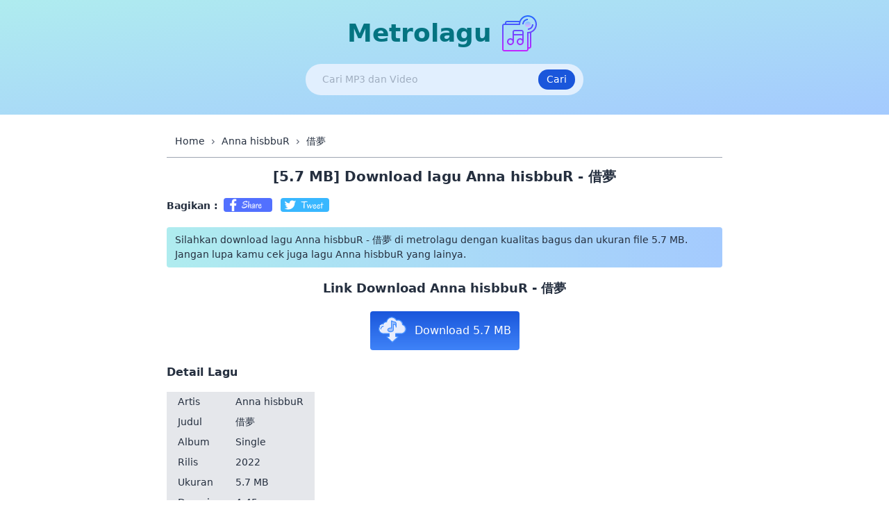

--- FILE ---
content_type: text/html; charset=UTF-8
request_url: https://metrolagu76.com/download/anna-hisbbur-%E5%80%9F%E5%A4%A2.html
body_size: 7608
content:
<!DOCTYPE html> <html lang="id"> <head> <meta charset="UTF-8"> <meta name="viewport" content="width=device-width, initial-scale=1.0"> <meta http-equiv="X-UA-Compatible" content="ie=edge"> <link rel="apple-touch-icon" sizes="180x180" href="/apple-touch-icon.png"> <link rel="icon" type="image/png" sizes="32x32" href="/favicon-32x32.png"> <link rel="icon" type="image/png" sizes="16x16" href="/favicon-16x16.png"> <link rel="manifest" href="/site.webmanifest"> <link rel="stylesheet" href="https://metrolagu76.com/css/song.css"> <title>[5.7 MB] Download lagu Anna hisbbuR - 借夢</title>
<meta name="description" content="Silahkan download lagu Anna hisbbuR - 借夢 di metrolagu dengan kualitas bagus dan ukuran file 5.7 MB. Jangan lupa kamu cek juga lagu Anna hisbbuR yang...">
<link rel="canonical" href="https://metrolagu76.com/download/anna-hisbbur-借夢.html" />
<meta property="og:title" content="[5.7 MB] Download lagu Anna hisbbuR - 借夢" />
<meta property="og:description" content="Silahkan download lagu Anna hisbbuR - 借夢 di metrolagu dengan kualitas bagus dan ukuran file 5.7 MB. Jangan lupa kamu cek juga lagu Anna hisbbuR yang..." />
<meta property="og:image" content="https://i.ytimg.com/vi/tLbXuJrQgUk/maxresdefault.jpg" />

<meta name="twitter:title" content="[5.7 MB] Download lagu Anna hisbbuR - 借夢" />
<meta name="twitter:description" content="Silahkan download lagu Anna hisbbuR - 借夢 di metrolagu dengan kualitas bagus dan ukuran file 5.7 MB. Jangan lupa kamu cek juga lagu Anna hisbbuR yang..." />
<meta name="twitter:image" content="https://i.ytimg.com/vi/tLbXuJrQgUk/maxresdefault.jpg" />
<script type="application/ld+json">{"@context":"https:\/\/schema.org","@type":"WebPage","name":"[5.7 MB] Download lagu Anna hisbbuR - 借夢","description":"Silahkan download lagu Anna hisbbuR - 借夢 di metrolagu dengan kualitas bagus dan ukuran file 5.7 MB. Jangan lupa kamu cek juga lagu Anna hisbbuR yang...","image":"https:\/\/i.ytimg.com\/vi\/tLbXuJrQgUk\/maxresdefault.jpg"}</script> </head> <body class="font-sans antialiased text-sm text-gray-800"> <header class="bg-gradient-to-br from-teal-200 to-blue-300"> <div class="md:px-60 px-3 py-4"> <div class=""> <div class="text-4xl font-semibold text-teal-600 flex justify-center items-center"> <a href="/"> Metrolagu </a> <div class="ml-2"> <svg xmlns="http://www.w3.org/2000/svg" viewBox="0 0 64 64" width="64px" height="64px"><linearGradient id="QDO_sBS2xVZhTuMCWVRyQa" x1="44" x2="44" y1="14.333" y2="23.002" gradientUnits="userSpaceOnUse" spreadMethod="reflect"><stop offset="0" stop-color="#6dc7ff"/><stop offset="1" stop-color="#e6abff"/></linearGradient><path fill="url(#QDO_sBS2xVZhTuMCWVRyQa)" d="M44 15A4 4 0 1 0 44 23A4 4 0 1 0 44 15Z"/><linearGradient id="QDO_sBS2xVZhTuMCWVRyQb" x1="32" x2="32" y1="3.667" y2="58.99" gradientUnits="userSpaceOnUse" spreadMethod="reflect"><stop offset="0" stop-color="#1a6dff"/><stop offset="1" stop-color="#c822ff"/></linearGradient><path fill="url(#QDO_sBS2xVZhTuMCWVRyQb)" d="M57,19c0-7.168-5.832-13-13-13c-3.475,0-6.74,1.352-9.195,3.806 c-1.222,1.221-2.159,2.646-2.803,4.194H14c-1.654,0-3,1.346-3,3v1h-1c-1.654,0-3,1.346-3,3v34c0,1.654,1.346,3,3,3h32 c1.654,0,3-1.346,3-3.001L44.999,54H46c1.654,0,3-1.346,3-3V31h-0.049c1.567-0.645,3.01-1.587,4.244-2.819 C55.648,25.729,57,22.469,57,19z M13,17c0-0.552,0.448-1,1-1h17.353c-0.153,0.654-0.265,1.32-0.316,2H13V17z M47,51 c0,0.552-0.448,1-1,1h-1.002l-0.012-20.053c0.684-0.051,1.355-0.164,2.014-0.318V51z M43.998,30c-0.004,0-0.008,0-0.012,0h-1.002 L43,55.008C43,55.56,42.552,56,42,56H10c-0.552,0-1-0.448-1-1V21c0-0.552,0.448-1,1-1h23v-1.001c0-2.939,1.141-5.701,3.218-7.778 C38.296,9.145,41.06,8.002,44,8.002c6.065,0,11,4.937,11,11.002c0,2.935-1.143,5.696-3.219,7.77C49.703,28.85,46.939,30,43.998,30z"/><linearGradient id="QDO_sBS2xVZhTuMCWVRyQc" x1="40" x2="40" y1="3.667" y2="58.99" gradientUnits="userSpaceOnUse" spreadMethod="reflect"><stop offset="0" stop-color="#1a6dff"/><stop offset="1" stop-color="#c822ff"/></linearGradient><path fill="url(#QDO_sBS2xVZhTuMCWVRyQc)" d="M44,11c-4.411,0-8,3.589-8,8h2c0-3.309,2.691-6,6-6V11z"/><linearGradient id="QDO_sBS2xVZhTuMCWVRyQd" x1="48" x2="48" y1="3.667" y2="58.99" gradientUnits="userSpaceOnUse" spreadMethod="reflect"><stop offset="0" stop-color="#1a6dff"/><stop offset="1" stop-color="#c822ff"/></linearGradient><path fill="url(#QDO_sBS2xVZhTuMCWVRyQd)" d="M50,19c0,3.309-2.691,6-6,6v2c4.411,0,8-3.589,8-8H50z"/><linearGradient id="QDO_sBS2xVZhTuMCWVRyQe" x1="26" x2="26" y1="3.667" y2="58.99" gradientUnits="userSpaceOnUse" spreadMethod="reflect"><stop offset="0" stop-color="#1a6dff"/><stop offset="1" stop-color="#c822ff"/></linearGradient><path fill="url(#QDO_sBS2xVZhTuMCWVRyQe)" d="M35,27H25c-1.654,0-3,1.346-3,3v4v1v5.025C21.162,39.391,20.13,39,19,39c-2.757,0-5,2.243-5,5 s2.243,5,5,5s5-2.243,5-5v-9h12v5.025C35.162,39.391,34.13,39,33,39c-2.757,0-5,2.243-5,5s2.243,5,5,5s5-2.243,5-5v-9v-1v-4 C38,28.346,36.654,27,35,27z M19,47c-1.654,0-3-1.346-3-3s1.346-3,3-3s3,1.346,3,3S20.654,47,19,47z M33,47c-1.654,0-3-1.346-3-3 s1.346-3,3-3s3,1.346,3,3S34.654,47,33,47z M24,30c0-0.552,0.448-1,1-1h10c0.552,0,1,0.448,1,1v3H24V30z"/></svg> </div> </div> <div class="my-3"> <div class="flex justify-center"> <form action="/search" method="get" class="flex justify-center bg-blue-100 px-3 py-2 rounded-full md:w-1/2 w-full"> <input type="search" name="search_query" id="search" class="outline-none w-full bg-blue-100 px-3" autocomplete="off" required placeholder="Cari MP3 dan Video" aria-label="Cari lagu mp3 dan video"> <input type="submit" value="Cari" class="outline-none cursor-pointer bg-blue-700 rounded-full text-white py-1 px-3"> </form> </div> <div id="search-suggest"></div> </div> </div> <div class="flex justify-end">  </div> </div> </header> <main class="md:px-60 px-3"> <div class="my-6"> <nav class="px-3 pb-2 border-b border-gray-400"> <ol class="list-reset text-grey-dark items-center" itemscope itemtype="https://schema.org/BreadcrumbList">  <li class="inline-block text-blue py-1 border-gray-300" itemprop="itemListElement" itemscope itemtype="https://schema.org/ListItem"> <a title="MetroLagu - Download Lagu Terbaru" href="/" itemprop="item"> <span itemprop="name">Home</span> </a> <meta itemprop="position" content="1" /> </li>  <li class="inline-block text-blue px-1"> <svg class="fill-current w-2 h-2 text-gray-500" xmlns="http://www.w3.org/2000/svg" viewBox="0 0 320 512"><path d="M285.476 272.971L91.132 467.314c-9.373 9.373-24.569 9.373-33.941 0l-22.667-22.667c-9.357-9.357-9.375-24.522-.04-33.901L188.505 256 34.484 101.255c-9.335-9.379-9.317-24.544.04-33.901l22.667-22.667c9.373-9.373 24.569-9.373 33.941 0L285.475 239.03c9.373 9.372 9.373 24.568.001 33.941z"/></svg> </li>  <li class="inline-block text-blue py-1 border-gray-300" itemprop="itemListElement" itemscope itemtype="https://schema.org/ListItem"> <a title="Anna hisbbuR" href="/artist/anna-hisbbur~1680.html" itemprop="item"> <span itemprop="name">Anna hisbbuR</span> </a> <meta itemprop="position" content="2" /> </li>  <li class="inline-block text-blue px-1"> <svg class="fill-current w-2 h-2 text-gray-500" xmlns="http://www.w3.org/2000/svg" viewBox="0 0 320 512"><path d="M285.476 272.971L91.132 467.314c-9.373 9.373-24.569 9.373-33.941 0l-22.667-22.667c-9.357-9.357-9.375-24.522-.04-33.901L188.505 256 34.484 101.255c-9.335-9.379-9.317-24.544.04-33.901l22.667-22.667c9.373-9.373 24.569-9.373 33.941 0L285.475 239.03c9.373 9.372 9.373 24.568.001 33.941z"/></svg> </li>  <li class="inline-block text-blue py-1 border-gray-300" itemprop="itemListElement" itemscope itemtype="https://schema.org/ListItem"> <a title="借夢" href="/download/anna-hisbbur-借夢.html" itemprop="item"> <span itemprop="name">借夢</span> </a> <meta itemprop="position" content="3" /> </li>   </ol> </nav>   <h1 class="text-center my-3"> [5.7 MB] Download lagu Anna hisbbuR - 借夢 </h1> <div class="flex items-center"> <span class="font-bold">Bagikan :</span> <div class="ml-1"> <a class="border-b border-white hover:border-gray-500" href="https://www.facebook.com/sharer.php?u=http://metrolagu76.com/download/anna-hisbbur-%E5%80%9F%E5%A4%A2.html" target="_blank" rel="noopener noreferrer" title="Bagikan ke facebook"> <div class="mt-1 mx-1 h-6 w-60 rounded inline-block bg-cover bg-no-repeat bg-center" style="background-image: url('/images/facebook-share.png'); width: 70px; height: 20px;"> </div> </a> <a class="border-b border-white hover:border-gray-500" href="https://twitter.com/intent/tweet?text=Download+lagu+Anna+hisbbuR+-+%E5%80%9F%E5%A4%A2&url=http://metrolagu76.com/download/anna-hisbbur-%E5%80%9F%E5%A4%A2.html" target="_blank" rel="noopener noreferrer" title="Bagikan ke twitter"> <div class="mt-1 mx-1 h-6 w-60 rounded inline-block bg-cover bg-no-repeat bg-center" style="background-image: url('/images/tweeter-share.png'); width: 70px; height: 20px;"> </div> </a> </div> </div> <p class="bg-gradient-to-r from-teal-200 to-blue-300 py-2 px-3 rounded my-4"> Silahkan download lagu Anna hisbbuR - 借夢 di metrolagu dengan kualitas bagus dan ukuran file 5.7 MB. Jangan lupa kamu cek juga lagu Anna hisbbuR yang lainya.  </p> <div class="text-center"> <h2 class=""> Link Download Anna hisbbuR - 借夢 </h2> <div class="flex items-center justify-center text-white px-4 py-2 rounded my-3"> <a href="https://metrolagu76.com/load/tLbXuJrQgUk" class="rounded px-3 py-2 flex items-center bg-gradient-to-t from-blue-500 to-blue-700 hover:shadow-2xl text-base"> <span class="h-10 w-10 inline-block mr-3"> <svg viewBox="0 0 60 55" xmlns="http://www.w3.org/2000/svg"><g id="Page-1" fill="none" fill-rule="evenodd"><g><path d="m59.02 26.1c-.0099209 5.4674079-4.4425849 9.8955989-9.91 9.9h-12.11v6h4c.4186996-.0000322.7930899.2607843.9381468.6535538.1450569.3927694.0300649.8343237-.2881468 1.1064462l-11 10c-.374224.3200877-.925776.3200877-1.3 0l-11-10c-.3182117-.2721225-.4332037-.7136768-.2881468-1.1064462.1450569-.3927695.5194472-.653586.9381468-.6535538h4v-6h-12.11c-5.23829106.0403593-9.60133212-4.0069489-9.95383425-9.2335218s3.42756312-9.8230866 8.62383425-10.4864782c1.2487123-3.3483911 4.4364197-5.5770005 8.01-5.6.7975338-4.8938108 4.6901631-8.69721942 9.6011479-9.38108552 4.9109848-.68386611 9.6946375 1.91134995 11.7988521 6.40108552 2.9598636-1.13376529 6.2874245-.74519386 8.9064264 1.04003591 2.6190019 1.78522979 4.1969859 4.74049899 4.2235736 7.90996409 4.1189881 1.3061858 6.9182432 5.1288681 6.92 9.45z" fill="#e8edfc"/><path d="m36.74 7.442c.626386-.17983661 1.2693009-.29609063 1.919-.347-2.2097718-4.13057457-6.7601932-6.44570126-11.4-5.8 3.5177041.4872327 6.6044163 2.59327262 8.341 5.691.2309733.39485323.7004309.5826363 1.14.456z" fill="#cad9fc"/><path d="m41 42h-3c.4186996-.0000322.7930899.2607843.9381468.6535538.1450569.3927694.0300649.8343237-.2881468 1.1064462l-10.15 9.227.85.773c.374224.3200877.925776.3200877 1.3 0l11-10c.3182117-.2721225.4332037-.7136768.2881468-1.1064462-.1450569-.3927695-.5194472-.653586-.9381468-.6535538z" fill="#cad9fc"/><path d="m52.1 16.65c-.0096276-2.8188788-1.2547592-5.4917864-3.4065411-7.31277651-2.1517818-1.82099012-4.9938054-2.60692263-7.7754589-2.15022349 4.4273891.69210032 7.8008118 4.3327822 8.154 8.8.0280719.3989006.2840642.7456787.657.89 4.4397479 1.7320106 7.0154633 6.3813924 6.1293042 11.0639072-.8861592 4.6825147-4.9826856 8.0691845-9.7483042 8.0590928h2.69c5.4384327.0628794 9.9522503-4.1876027 10.216-9.62.1231379-4.422928-2.6983672-8.3924544-6.916-9.73z" fill="#cad9fc"/><path d="m32 16v12c0 2.21-2.69 4-6 4s-6-1.79-6-4 2.69-4 6-4c.6733566-.0016212 1.3445892.0755706 2 .23v-14.889c.0008966-.1974138.1178672-.37581838.2985522-.45535433.1806849-.07953595.3912531-.04531115.5374478.08735433 1.0258953.9079353 2.2779955 1.5218928 3.624 1.777 1.2183217.0812438 2.4191222.333725 3.567.75 1.2510094.7153183 2.0086671 2.0593638 1.973 3.5v7c0-1.6-.5-3.915-1.773-5.087-.8573446-.6896876-1.9405875-1.0357977-3.039-.971z" fill="#a4c2f7"/><path d="m10.89 36h3c-5.23829106.0403593-9.60133212-4.0069489-9.95383425-9.2335218s3.42756312-9.8230866 8.62383425-10.4864782c1.2487123-3.3483911 4.4364197-5.5770005 8.01-5.6.7925873-4.94194082 4.7557915-8.76533435 9.723-9.38-6.0831353-.84165008-11.7280518 3.32005048-12.723 9.38-3.5735803.0229995-6.7612877 2.2516089-8.01 5.6-5.19627113.6633916-8.97633638 5.2599053-8.62383425 10.4864782s4.71554319 9.2738811 9.95383425 9.2335218z" fill="#fff"/><path d="m29.35 53.76c.374224.3200877.925776.3200877 1.3 0l.85-.773-10.15-9.227c-.3182117-.2721225-.4332037-.7136768-.2881468-1.1064462.1450569-.3927695.5194472-.653586.9381468-.6535538h-3c-.4186996-.0000322-.7930899.2607843-.9381468.6535538-.1450569.3927694-.0300649.8343237.2881468 1.1064462z" fill="#fff"/><path d="m3.685 20.864-1.616-1.178c1.75815105-2.3997893 4.41193717-3.9867231 7.358-4.4l.266 1.982c-2.40541879.340092-4.5717307 1.6367061-6.008 3.596z" fill="#fff"/><g fill="#428dff"><path id="Shape" d="m33 28v-11.05l.171-.009c.8539546-.0699111 1.7031098.1826947 2.38.708.995.914 1.449 2.896 1.449 4.351 0 .5522847.4477153 1 1 1s1-.4477153 1-1v-7c.0333534-1.8188384-.9376214-3.5082424-2.526-4.395-.8955417-.3968834-1.8536931-.63379825-2.831-.7-.338-.041-.675-.082-1-.142-1.1668436-.22149967-2.2525158-.75310945-3.143-1.539-.4444074-.39274169-1.0771161-.49005144-1.619-.249-.5396278.23910008-.8857672.77579303-.881 1.366v13.709c-.33-.033-.664-.05-1-.05-3.925 0-7 2.2-7 5s3.075 5 7 5 7-2.2 7-5zm-12 0c0-1.626 2.29-3 5-3 .5954492-.0025619 1.1891529.0645612 1.769.2.2970759.0705336.6100982.0014789.8499243-.1874986.2398261-.1889776.3801741-.4771683.3810757-.7825014v-13.865c.9852806.681211 2.1027898 1.1476348 3.28 1.369.367.067.743.114 1.12.16.7497275.0443546 1.4868227.2133356 2.181.5.9097747.5478398 1.4524907 1.5445403 1.419 2.606v1.268c-.032-.032-.064-.062-.1-.092-1.0578574-.8645456-2.3996171-1.3044317-3.764-1.234l-1.185.058c-.5330608.026151-.9516411.4662985-.951 1v12c0 1.626-2.29 3-5 3s-5-1.374-5-3z" fill-rule="nonzero"/><path d="m5.815 18.584c-.35726559.0017863-.6883456-.187162-.8685254-.4956699s-.18208579-.6897057-.005-1c.17708579-.3102942.50625981-.5025438.8635254-.5043301h.01c.55228475 0 1 .4477153 1 1s-.44771525 1-1 1z"/><path d="m53.071 15.932c-.2420613-3.2048167-1.9150234-6.13005315-4.5545256-7.96375746s-5.9646447-2.38073084-9.0524744-1.48924254c-2.1887137-3.87211761-6.2861354-6.2727777-10.734-6.289-5.7358572-.0232948-10.7193683 3.93782975-11.991 9.531-3.6689574.3510188-6.81790057 2.7604492-8.116 6.21-.12504296.3347579-.06199622.7107965.16539111.9864658s.58456971.4090886.937.35c.35243029-.0590885.64656589-.3017079.77160889-.6364658 1.1104344-2.9534342 3.9228469-4.9198978 7.078-4.949.4885878-.0025012.9038313-.3576993.982-.84.7927192-4.99846024 5.1121101-8.67204419 10.173-8.652 3.9954378.01489285 7.6268689 2.32407072 9.335 5.936.2234084.47464457.7756225.69596674 1.265.507.9891116-.38069278 2.0401581-.57496685 3.1-.573 4.7566302.01069241 8.6207487 3.8436127 8.67 8.6.00388.4334141.2865273.8149879.7.945 4.1890719 1.3257025 6.7850815 5.5086882 6.1135906 9.8509124-.6714908 4.3422242-4.4097531 7.5456646-8.8035906 7.5440876h-12.11c-.5522847 0-1 .4477153-1 1v6c0 .5522847.4477153 1 1 1l3.977.021-10.954 10-11.023-10.021h4c.5522847 0 1-.4477153 1-1v-6c0-.5522847-.4477153-1-1-1h-12.11c-3.34539575-.0054349-6.40576991-1.8845696-7.92410584-4.8655692-1.51833593-2.9809995-1.23867854-6.5613387.72410584-9.2704308.29178595-.4359247.21286455-1.0209725-.184-1.364-.20934052-.1812119-.48614221-.2643274-.76068031-.2284101-.27453809.0359173-.52064205.1874435-.67631969.4164101-2.39832816 3.3194564-2.73738888 7.7018956-.87818516 11.3507488 1.85920371 3.6488533 5.60398651 5.9504478 9.69918516 5.9612512h11.11v4h-3c-.8318121-.0000517-1.5768169.5147552-1.8709311 1.2928351-.2941141.7780798-.075928 1.6569729.5479311 2.2071649l11.023 10.017c.361367.3113703.8229945.4818174 1.3.48.4887625-.0011558.960682-.1787026 1.329-.5l10.971-9.973c.6396181-.5435671.8717612-1.4286919.581248-2.2162061-.2905131-.7875143-1.0418599-1.3098306-1.881248-1.3077939h-3v-4h11.11c5.2468167.000907 9.7506277-3.734393 10.7200975-8.8908661.9694698-5.156473-1.870215-10.2724256-6.7590975-12.1771339z"/><path d="m4.98 27.1c.55228475 0 1-.4477153 1-1 .00473-2.4533629 1.81582136-4.5284829 4.246-4.865.3568452-.0445023.6623165-.27718.8000234-.6093783.137707-.3321983.0864413-.712755-.1342639-.9966708-.2207052-.2839157-.5768588-.4274643-.9327595-.3759509-3.42101479.4730621-5.9711749 3.3934412-5.979 6.847 0 .2652165.10535684.5195704.29289322.7071068s.44189029.2928932.70710678.2928932z"/></g></g></g></svg> </span> Download 5.7 MB </a> </div> </div> <h3 class=""> Detail Lagu </h3> <table class="table-auto my-4 bg-gray-200"> <tr> <td class="px-4 py-1 text-left">Artis</td> <td class="px-4 py-1 text-left">  Anna hisbbuR </td> </tr> <tr> <td class="px-4 py-1 text-left">Judul</td> <td class="px-4 py-1 text-left"> 借夢 </td> </tr> <tr> <td class="px-4 py-1 text-left">Album</td> <td class="px-4 py-1 text-left"> Single </td> </tr> <tr> <td class="px-4 py-1 text-left">Rilis</td> <td class="px-4 py-1 text-left"> 2022 </td> </tr> <tr> <td class="px-4 py-1 text-left">Ukuran</td> <td class="px-4 py-1 text-left"> 5.7 MB </td> </tr> <tr> <td class="px-4 py-1 text-left">Durasi</td> <td class="px-4 py-1 text-left"> 4:45 </td> </tr> </table> <div class="my-6"> <h3 class="text-center"> Video Klip </h3> <div class="flex justify-center"> <div class="lg:w-1/2 w-full"> <div class="embed-responsive aspect-ratio-16/9 rounded px-2 py-2"> <iframe title="借夢" class="embed-responsive-item block lazy bg-gray-400" data-src="https://www.youtube.com/embed/tLbXuJrQgUk"></iframe> </div> </div> </div> </div>  <h3 class="border-b-2 border-blue-500 inline-block"> Lagu Rekomendasi </h3> <div class="px-3">   <div class="p-2 rounded flex"> <div class="mt-1 flex items-center"> <div class="mr-2"> <div class="w-10 h-10 mr-2 bg-no-repeat bg-center flex-shrink-0" style="background-image: url('/images/play-button.svg')"> </div> </div> <div class="mr-3"> <h4> <a class="inline-block text-blue-700 hover:text-blue-400" href="/download/anna-hisbbur-i-cant-be-you.html">Anna hisbbuR - I can’t be you</a> </h4> <div class="text-gray-600 text-xs"> <div class="inline-block bg-gray-200 px-2 py-1"> 4.4 MB </div> </div> </div> </div> </div>    <div class="p-2 rounded flex"> <div class="mt-1 flex items-center"> <div class="mr-2"> <div class="w-10 h-10 mr-2 bg-no-repeat bg-center flex-shrink-0" style="background-image: url('/images/play-button.svg')"> </div> </div> <div class="mr-3"> <h4> <a class="inline-block text-blue-700 hover:text-blue-400" href="/download/anna-hisbbur-on-my-way-home.html">Anna hisbbuR - On My Way Home</a> </h4> <div class="text-gray-600 text-xs"> <div class="inline-block bg-gray-200 px-2 py-1"> 4.6 MB </div> </div> </div> </div> </div>    <div class="p-2 rounded flex"> <div class="mt-1 flex items-center"> <div class="mr-2"> <div class="w-10 h-10 mr-2 bg-no-repeat bg-center flex-shrink-0" style="background-image: url('/images/play-button.svg')"> </div> </div> <div class="mr-3"> <h4> <a class="inline-block text-blue-700 hover:text-blue-400" href="/download/anna-hisbbur-apart-so.html">Anna hisbbuR - Apart, so</a> </h4> <div class="text-gray-600 text-xs"> <div class="inline-block bg-gray-200 px-2 py-1"> 4.2 MB </div> </div> </div> </div> </div>    <div class="p-2 rounded flex"> <div class="mt-1 flex items-center"> <div class="mr-2"> <div class="w-10 h-10 mr-2 bg-no-repeat bg-center flex-shrink-0" style="background-image: url('/images/play-button.svg')"> </div> </div> <div class="mr-3"> <h4> <a class="inline-block text-blue-700 hover:text-blue-400" href="/download/anna-hisbbur-someday-my-prince-will-come.html">Anna hisbbuR - Someday My Prince Will Come</a> </h4> <div class="text-gray-600 text-xs"> <div class="inline-block bg-gray-200 px-2 py-1"> 5.0 MB </div> </div> </div> </div> </div>    <div class="p-2 rounded flex"> <div class="mt-1 flex items-center"> <div class="mr-2"> <div class="w-10 h-10 mr-2 bg-no-repeat bg-center flex-shrink-0" style="background-image: url('/images/play-button.svg')"> </div> </div> <div class="mr-3"> <h4> <a class="inline-block text-blue-700 hover:text-blue-400" href="/download/anna-hisbbur-dancing-cus-its-raining.html">Anna hisbbuR - Dancing Cus It&#039;s Raining</a> </h4> <div class="text-gray-600 text-xs"> <div class="inline-block bg-gray-200 px-2 py-1"> 3.9 MB </div> </div> </div> </div> </div>    <div class="p-2 rounded flex"> <div class="mt-1 flex items-center"> <div class="mr-2"> <div class="w-10 h-10 mr-2 bg-no-repeat bg-center flex-shrink-0" style="background-image: url('/images/play-button.svg')"> </div> </div> <div class="mr-3"> <h4> <a class="inline-block text-blue-700 hover:text-blue-400" href="/download/anna-hisbbur-umm.html">Anna hisbbuR - Umm</a> </h4> <div class="text-gray-600 text-xs"> <div class="inline-block bg-gray-200 px-2 py-1"> 4.4 MB </div> </div> </div> </div> </div>    <div class="p-2 rounded flex"> <div class="mt-1 flex items-center"> <div class="mr-2"> <div class="w-10 h-10 mr-2 bg-no-repeat bg-center flex-shrink-0" style="background-image: url('/images/play-button.svg')"> </div> </div> <div class="mr-3"> <h4> <a class="inline-block text-blue-700 hover:text-blue-400" href="/download/anna-hisbbur-i-wish-i-can-be-rich.html">Anna hisbbuR - I wish I can be Rich</a> </h4> <div class="text-gray-600 text-xs"> <div class="inline-block bg-gray-200 px-2 py-1"> 4.5 MB </div> </div> </div> </div> </div>    <div class="p-2 rounded flex"> <div class="mt-1 flex items-center"> <div class="mr-2"> <div class="w-10 h-10 mr-2 bg-no-repeat bg-center flex-shrink-0" style="background-image: url('/images/play-button.svg')"> </div> </div> <div class="mr-3"> <h4> <a class="inline-block text-blue-700 hover:text-blue-400" href="/download/anna-hisbbur-i-go-to-school-by-bus.html">Anna hisbbuR - I go to school by bus</a> </h4> <div class="text-gray-600 text-xs"> <div class="inline-block bg-gray-200 px-2 py-1"> 2.5 MB </div> </div> </div> </div> </div>   </div> </div> </main> <footer class="px-3">  <div class="mt-3 py-3 border-t border-gray-300"> <div class="text-center font-semibold"> MetroLagu - 2026 </div> <div class="text-center mt-3"> Metrolagu adalah tempat download lagu terlegkap dan nyaman untuk di download. Gudangnya Lagu mp3 terbaru, semua ada disni. </div> <div class="text-center mb-3"> Desclimer : Semua Konten di metrolagu76.com berasal dari pihak ketiga. </div> </div> </footer> <script> window.onload = function() { var element = document.createElement("script"); element.src = "/js/jquery-3.5.1.min.js"; document.body.appendChild(element); }; let suggest = document.getElementById('search-suggest'); let search = document.getElementById('search'); let test = search.addEventListener('input', function (t) { if (this.value.length !== 'undefined' && this.value.length != 0) { $.getJSON("//suggestqueries.google.com/complete/search?callback=?", { "hl":"id", "ds":"yt", "jsonp":"suggestCallBack", "q":this.value, "client":"youtube" }); let colect = ''; suggestCallBack = function (data) { $.each(data[1], function(key, val) { if (key < 8) { colect += suggestList(val[0]); } }); suggest.innerHTML = ` <div class="flex justify-center"> <div class="relative z-20 w-full md:w-1/2"> <div class="absolute bg-gray-100 rounded w-full shadow-xl border border-gray-200 mt-2 py-1"> ${colect} </div> </div> </div> `; colect = ''; }; } else { suggest.innerHTML = ''; } }); function suggestList(e) { return `<a href="/search?search_query=${e}" class="block my-1 px-3 py-1 hover:bg-blue-200 mx-2 mt-1 rounded">${e}</a>`; } </script> <script> document.addEventListener("DOMContentLoaded", function() { var e = [].slice.call(document.querySelectorAll("img.lazy, iframe.lazy")); if ("IntersectionObserver" in window) { let t = new IntersectionObserver(function(e, n) { e.forEach(function(e) { if (e.isIntersecting) { let n = e.target; n.src = n.dataset.src, n.classList.remove("lazy"), t.unobserve(n) } }) }); e.forEach(function(e) { t.observe(e) }) } else e.forEach(function(e, t) { e.src = e.dataset.src, e.classList.remove("lazy") }) }); </script> <script async src="https://www.googletagmanager.com/gtag/js?id=UA-186111093-1"></script> <script> window.dataLayer = window.dataLayer || []; function gtag(){dataLayer.push(arguments);} gtag('js', new Date()); gtag('config', 'UA-186111093-1'); </script>  <script defer src="https://static.cloudflareinsights.com/beacon.min.js/vcd15cbe7772f49c399c6a5babf22c1241717689176015" integrity="sha512-ZpsOmlRQV6y907TI0dKBHq9Md29nnaEIPlkf84rnaERnq6zvWvPUqr2ft8M1aS28oN72PdrCzSjY4U6VaAw1EQ==" data-cf-beacon='{"version":"2024.11.0","token":"1712e913d53e47debfc07d77f8ad3e9a","r":1,"server_timing":{"name":{"cfCacheStatus":true,"cfEdge":true,"cfExtPri":true,"cfL4":true,"cfOrigin":true,"cfSpeedBrain":true},"location_startswith":null}}' crossorigin="anonymous"></script>
</body> </html>  

--- FILE ---
content_type: text/css
request_url: https://metrolagu76.com/css/song.css
body_size: 1928
content:
/*! normalize.css v8.0.1 | MIT License | github.com/necolas/normalize.css */html{line-height:1.15;-webkit-text-size-adjust:100%}body{margin:0}main{display:block}h1{font-size:2em;margin:.67em 0}a{background-color:transparent}img{border-style:none}input{font-family:inherit;font-size:100%;line-height:1.15;margin:0;overflow:visible}[type=submit]{-webkit-appearance:button}[type=submit]::-moz-focus-inner{border-style:none;padding:0}[type=submit]:-moz-focusring{outline:1px dotted ButtonText}[type=search]{-webkit-appearance:textfield;outline-offset:-2px}[type=search]::-webkit-search-decoration{-webkit-appearance:none}h1,h2,h3,h4,ol,p{margin:0}ol{list-style:none;padding:0}html{font-family:Nunito,system-ui,-apple-system,BlinkMacSystemFont,Segoe UI,Roboto,Helvetica Neue,Arial,Noto Sans,sans-serif,Apple Color Emoji,Segoe UI Emoji,Segoe UI Symbol,Noto Color Emoji;line-height:1.5}*,:after,:before{box-sizing:border-box;border:0 solid #d2d6dc}img{border-style:solid}input::-moz-placeholder{color:#a0aec0}input:-ms-input-placeholder{color:#a0aec0}input::placeholder{color:#a0aec0}table{border-collapse:collapse}h1,h2,h3,h4{font-size:inherit;font-weight:inherit}a{text-decoration:inherit}a,input{color:inherit}input{padding:0;line-height:inherit}iframe,img,svg,video{display:block;vertical-align:middle}img,video{max-width:100%;height:auto}h1{font-size:1.25rem}h1,h2{font-weight:700}h2{font-size:1.125rem}h3{font-size:1rem}h3,h4{font-weight:700}h4{font-size:.875rem}.bg-gray-100{--bg-opacity:1;background-color:#f4f5f7;background-color:rgba(244,245,247,var(--bg-opacity))}.bg-gray-200{--bg-opacity:1;background-color:#e5e7eb;background-color:rgba(229,231,235,var(--bg-opacity))}.bg-gray-400{--bg-opacity:1;background-color:#9fa6b2;background-color:rgba(159,166,178,var(--bg-opacity))}.bg-red-700{--bg-opacity:1;background-color:#c81e1e;background-color:rgba(200,30,30,var(--bg-opacity))}.bg-blue-100{--bg-opacity:1;background-color:#e1effe;background-color:rgba(225,239,254,var(--bg-opacity))}.bg-blue-700{--bg-opacity:1;background-color:#1a56db;background-color:rgba(26,86,219,var(--bg-opacity))}.hover\:bg-red-400:hover{--bg-opacity:1;background-color:#f98080;background-color:rgba(249,128,128,var(--bg-opacity))}.hover\:bg-blue-200:hover{--bg-opacity:1;background-color:#c3ddfd;background-color:rgba(195,221,253,var(--bg-opacity))}.bg-gradient-to-t{background-image:linear-gradient(0deg,var(--gradient-color-stops))}.bg-gradient-to-r{background-image:linear-gradient(90deg,var(--gradient-color-stops))}.bg-gradient-to-br{background-image:linear-gradient(to bottom right,var(--gradient-color-stops))}.from-teal-200{--gradient-from-color:#afecef;--gradient-color-stops:var(--gradient-from-color),var(--gradient-to-color,rgba(175,236,239,0))}.from-blue-500{--gradient-from-color:#3f83f8;--gradient-color-stops:var(--gradient-from-color),var(--gradient-to-color,rgba(63,131,248,0))}.to-blue-300{--gradient-to-color:#a4cafe}.to-blue-700{--gradient-to-color:#1a56db}.bg-center{background-position:50%}.bg-no-repeat{background-repeat:no-repeat}.bg-cover{background-size:cover}.border-white{--border-opacity:1;border-color:#fff;border-color:rgba(255,255,255,var(--border-opacity))}.border-gray-200{--border-opacity:1;border-color:#e5e7eb;border-color:rgba(229,231,235,var(--border-opacity))}.border-gray-300{--border-opacity:1;border-color:#d2d6dc;border-color:rgba(210,214,220,var(--border-opacity))}.border-gray-400{--border-opacity:1;border-color:#9fa6b2;border-color:rgba(159,166,178,var(--border-opacity))}.border-blue-500{--border-opacity:1;border-color:#3f83f8;border-color:rgba(63,131,248,var(--border-opacity))}.hover\:border-gray-500:hover{--border-opacity:1;border-color:#6b7280;border-color:rgba(107,114,128,var(--border-opacity))}.rounded{border-radius:.25rem}.rounded-full{border-radius:9999px}.border{border-width:1px}.border-b-2{border-bottom-width:2px}.border-t{border-top-width:1px}.border-b{border-bottom-width:1px}.cursor-pointer{cursor:pointer}.block{display:block}.inline-block{display:inline-block}.flex{display:flex}.table{display:table}.items-center{align-items:center}.justify-end{justify-content:flex-end}.justify-center{justify-content:center}.flex-shrink-0{flex-shrink:0}.font-sans{font-family:Nunito,system-ui,-apple-system,BlinkMacSystemFont,Segoe UI,Roboto,Helvetica Neue,Arial,Noto Sans,sans-serif,Apple Color Emoji,Segoe UI Emoji,Segoe UI Symbol,Noto Color Emoji}.font-semibold{font-weight:600}.font-bold{font-weight:700}.h-2{height:.5rem}.h-6{height:1.5rem}.h-10{height:2.5rem}.text-xs{font-size:.75rem}.text-sm{font-size:.875rem}.text-base{font-size:1rem}.text-4xl{font-size:2.25rem}.my-1{margin-top:.25rem;margin-bottom:.25rem}.mx-1{margin-left:.25rem;margin-right:.25rem}.mx-2{margin-left:.5rem;margin-right:.5rem}.my-3{margin-top:.75rem;margin-bottom:.75rem}.my-4{margin-top:1rem;margin-bottom:1rem}.my-6{margin-top:1.5rem;margin-bottom:1.5rem}.mt-1{margin-top:.25rem}.mr-1{margin-right:.25rem}.ml-1{margin-left:.25rem}.mt-2{margin-top:.5rem}.mr-2{margin-right:.5rem}.ml-2{margin-left:.5rem}.mt-3{margin-top:.75rem}.mr-3{margin-right:.75rem}.mb-3{margin-bottom:.75rem}.focus\:outline-none:focus,.outline-none{outline:2px solid transparent;outline-offset:2px}.p-2{padding:.5rem}.py-1{padding-top:.25rem;padding-bottom:.25rem}.px-1{padding-left:.25rem;padding-right:.25rem}.py-2{padding-top:.5rem;padding-bottom:.5rem}.px-2{padding-left:.5rem;padding-right:.5rem}.py-3{padding-top:.75rem;padding-bottom:.75rem}.px-3{padding-left:.75rem;padding-right:.75rem}.py-4{padding-top:1rem;padding-bottom:1rem}.px-4{padding-left:1rem;padding-right:1rem}.pb-2{padding-bottom:.5rem}.absolute{position:absolute}.relative{position:relative}.shadow-xl{box-shadow:0 20px 25px -5px rgba(0,0,0,.1),0 10px 10px -5px rgba(0,0,0,.04)}.hover\:shadow-2xl:hover{box-shadow:0 25px 50px -12px rgba(0,0,0,.25)}.fill-current{fill:currentColor}.table-auto{table-layout:auto}.text-left{text-align:left}.text-center{text-align:center}.text-white{--text-opacity:1;color:#fff;color:rgba(255,255,255,var(--text-opacity))}.text-gray-500{--text-opacity:1;color:#6b7280;color:rgba(107,114,128,var(--text-opacity))}.text-gray-600{--text-opacity:1;color:#4b5563;color:rgba(75,85,99,var(--text-opacity))}.text-gray-800{--text-opacity:1;color:#252f3f;color:rgba(37,47,63,var(--text-opacity))}.text-red-500{--text-opacity:1;color:#f05252;color:rgba(240,82,82,var(--text-opacity))}.text-green-500{--text-opacity:1;color:#0e9f6e;color:rgba(14,159,110,var(--text-opacity))}.text-teal-600{--text-opacity:1;color:#047481;color:rgba(4,116,129,var(--text-opacity))}.text-blue-700{--text-opacity:1;color:#1a56db;color:rgba(26,86,219,var(--text-opacity))}.hover\:text-blue-400:hover{--text-opacity:1;color:#76a9fa;color:rgba(118,169,250,var(--text-opacity))}.antialiased{-webkit-font-smoothing:antialiased;-moz-osx-font-smoothing:grayscale}.w-2{width:.5rem}.w-10{width:2.5rem}.w-60{width:15rem}.w-full{width:100%}.z-20{z-index:20}@-webkit-keyframes spin{to{transform:rotate(1turn)}}@keyframes spin{to{transform:rotate(1turn)}}@-webkit-keyframes ping{75%,to{transform:scale(2);opacity:0}}@keyframes ping{75%,to{transform:scale(2);opacity:0}}@-webkit-keyframes pulse{50%{opacity:.5}}@keyframes pulse{50%{opacity:.5}}@-webkit-keyframes bounce{0%,to{transform:translateY(-25%);-webkit-animation-timing-function:cubic-bezier(.8,0,1,1);animation-timing-function:cubic-bezier(.8,0,1,1)}50%{transform:none;-webkit-animation-timing-function:cubic-bezier(0,0,.2,1);animation-timing-function:cubic-bezier(0,0,.2,1)}}@keyframes bounce{0%,to{transform:translateY(-25%);-webkit-animation-timing-function:cubic-bezier(.8,0,1,1);animation-timing-function:cubic-bezier(.8,0,1,1)}50%{transform:none;-webkit-animation-timing-function:cubic-bezier(0,0,.2,1);animation-timing-function:cubic-bezier(0,0,.2,1)}}.embed-responsive{position:relative;display:block;height:0;padding:0;overflow:hidden}.embed-responsive .embed-responsive-item,.embed-responsive>iframe,.embed-responsive>video{position:absolute;top:0;left:0;bottom:0;height:100%;width:100%;border:0}.aspect-ratio-16\/9{padding-bottom:56.25%}@media (min-width:768px){.md\:px-60{padding-left:15rem;padding-right:15rem}.md\:w-1\/2{width:50%}}@media (min-width:1024px){.lg\:w-1\/2{width:50%}}

--- FILE ---
content_type: image/svg+xml
request_url: https://metrolagu76.com/images/play-button.svg
body_size: 209
content:
<?xml version="1.0" encoding="iso-8859-1"?>
<!-- Generator: Adobe Illustrator 19.0.0, SVG Export Plug-In . SVG Version: 6.00 Build 0)  -->
<svg version="1.1" id="Capa_1" xmlns="http://www.w3.org/2000/svg" xmlns:xlink="http://www.w3.org/1999/xlink" x="0px" y="0px"
	 viewBox="0 0 512 512" style="enable-background:new 0 0 512 512;" xml:space="preserve">
<linearGradient id="SVGID_1_" gradientUnits="userSpaceOnUse" x1="256" y1="514" x2="256" y2="2" gradientTransform="matrix(1 0 0 -1 0 514)">
	<stop  offset="0" style="stop-color:#2AF598"/>
	<stop  offset="1" style="stop-color:#009EFD"/>
</linearGradient>
<path style="fill:url(#SVGID_1_);" d="M256,512c-68.38,0-132.667-26.629-181.02-74.98C26.629,388.667,0,324.38,0,256
	S26.629,123.333,74.98,74.98C123.333,26.629,187.62,0,256,0s132.667,26.629,181.02,74.98C485.371,123.333,512,187.62,512,256
	s-26.629,132.667-74.98,181.02C388.667,485.371,324.38,512,256,512z M256,40C136.897,40,40,136.897,40,256s96.897,216,216,216
	s216-96.897,216-216S375.103,40,256,40z M165,390.562V121.438L399.138,256L165,390.562z M205,190.562v130.877L318.862,256
	L205,190.562z"/>
</svg>
